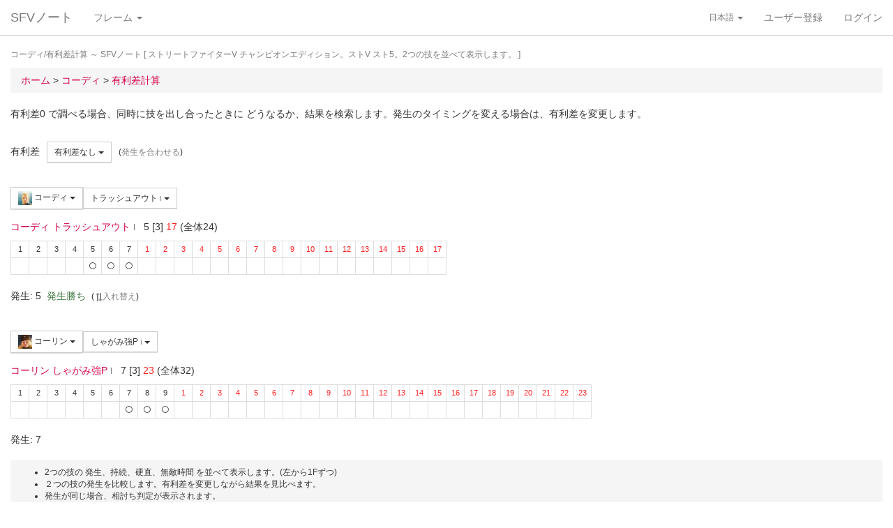

--- FILE ---
content_type: text/html; charset=UTF-8
request_url: https://sf4.sakura.ne.jp/v.note/chars/visualize?c=32&t=24&cf=26367&tf=25186&a=0
body_size: 64796
content:
<!DOCTYPE html><html><head><meta
http-equiv="Content-Type" content="text/html; charset=utf-8" /><title> コーディ/有利差計算  ～ SFVノート</title><meta
name="viewport" content="width=device-width, initial-scale=1.0"><meta
name="author" content="joro"><link
href="/v.note/favicon.ico" type="image/x-icon" rel="icon"/><link
href="/v.note/favicon.ico" type="image/x-icon" rel="shortcut icon"/><meta
name="description" content="ストリートファイターV チャンピオンエディション。ストV スト5。2つの技を並べて表示します。" property="og:description"><link
rel="stylesheet" type="text/css" href="/v.note/css/bootstrap_sfv.min.css"/><link
rel="stylesheet" type="text/css" href="/v.note/css/default_sfv.min.css"/><style>body {
		padding-top: 70px; /* topbar */
		padding-bottom: 100px; /* chat window */
	}
	#navigation-header {
		background-color: #fff;
		border-color: #ccc;
	}</style> <script src="//ajax.googleapis.com/ajax/libs/jquery/3.3.1/jquery.min.js"></script>  <script async src="https://www.googletagmanager.com/gtag/js?id=G-KT9NFDK69W"></script> <script>window.dataLayer = window.dataLayer || [];
  function gtag(){dataLayer.push(arguments);}
  gtag('js', new Date());

  gtag('config', 'G-KT9NFDK69W');</script> </head><body ><nav
class="navbar navbar-default navbar-fixed-top" role="navigation" id="navigation-header"><div
class="container-fluid"><div
class="navbar-header"> <button
type="button" class="navbar-toggle" data-toggle="collapse" data-target="#navbar-ex1-collapse"> <span
class="sr-only">navigation</span> <span
class="icon-bar"></span> <span
class="icon-bar"></span> <span
class="icon-bar"></span> </button><a
href="/v.note/" class="navbar-brand">SFVノート</a></div><div
class="collapse navbar-collapse" id="navbar-ex1-collapse"><ul
class="nav navbar-nav navbar-left"><li
class="dropdown"> <a
href="#" class="dropdown-toggle" data-toggle="dropdown">フレーム <b
class="caret"></b></a><ul
class="dropdown-menu" id="global-char-dropdown"><li
class="panel-body"><div
class="form-group"><div
id="global-char-nav"><div
class="btn-group"> <button
value="a" class="btn btn-default">あ</button> <button
value="k" class="btn btn-default">か</button> <button
value="s" class="btn btn-default">さ</button></div> <br
/><div
class="btn-group"> <button
value="t" class="btn btn-default">た</button> <button
value="n" class="btn btn-default">な</button> <button
value="h" class="btn btn-default">は</button></div> <br
/><div
class="btn-group"> <button
value="m" class="btn btn-default">ま</button> <button
value="y" class="btn btn-default">や</button> <button
value="r" class="btn btn-default">ら</button></div></div><div
id="global-char-num"><div
class="btn-group"> <button
value="1" class="btn btn-default" style="width:40px;"><span
class="text-primary small">S1</span></button> <button
value="2" class="btn btn-default" style="width:40px;"><span
class="text-primary small">S2</span></button> <button
value="3" class="btn btn-default" style="width:40px;"><span
class="text-primary small">S3</span></button></div> <br
/><div
class="btn-group"> <button
value="4" class="btn btn-default" style="width:40px;"><span
class="text-primary small">S4</span></button> <button
value="5" class="btn btn-default" style="width:40px;"><span
class="text-primary small">S5</span></button></div></div></div></li><li
class="global_ng_r global_sg_0"> <a
href="/v.note/frames?c=1"><img
width="32" height="32" class="lazy" data-original="/v.note/upload/chars/1/842a772ad6d726a718b1032c94539537_thumb.png" /> リュウ</a></li><li
class="global_ng_t global_sg_0"> <a
href="/v.note/frames?c=2"><img
width="32" height="32" class="lazy" data-original="/v.note/upload/chars/2/a12ebb9ef87c8dafb8bde2c615d27793_thumb.png" /> 春麗</a></li><li
class="global_ng_n global_sg_0"> <a
href="/v.note/frames?c=3"><img
width="32" height="32" class="lazy" data-original="/v.note/upload/chars/3/1dadecfc2fcde373e5f024789efac279_thumb.png" /> ナッシュ</a></li><li
class="global_ng_h global_sg_0"> <a
href="/v.note/frames?c=4"><img
width="32" height="32" class="lazy" data-original="/v.note/upload/chars/4/23d9c216f7dfaca75c6533e746efa1ba_thumb.png" /> ベガ</a></li><li
class="global_ng_k global_sg_0"> <a
href="/v.note/frames?c=5"><img
width="32" height="32" class="lazy" data-original="/v.note/upload/chars/5/ca0cf73684bc7ee9944b258b2ce56a29_thumb.png" /> キャミィ</a></li><li
class="global_ng_h global_sg_0"> <a
href="/v.note/frames?c=6"><img
width="32" height="32" class="lazy" data-original="/v.note/upload/chars/6/42a462aa4b53e45ccddbd992a788e71d_thumb.png" /> バーディー</a></li><li
class="global_ng_k global_sg_0"> <a
href="/v.note/frames?c=7"><img
width="32" height="32" class="lazy" data-original="/v.note/upload/chars/7/b3d8d949ad75d6d5b569a3d95fc4f18a_thumb.png" /> ケン</a></li><li
class="global_ng_n global_sg_0"> <a
href="/v.note/frames?c=8"><img
width="32" height="32" class="lazy" data-original="/v.note/upload/chars/8/77aed79f9c949533d02591038e0d5d41_thumb.png" /> ネカリ</a></li><li
class="global_ng_h global_sg_0"> <a
href="/v.note/frames?c=9"><img
width="32" height="32" class="lazy" data-original="/v.note/upload/chars/9/3cdf35f4862c3b8ec487ec5e3d6faf7a_thumb.png" /> バルログ</a></li><li
class="global_ng_m global_ng_r global_sg_0"> <a
href="/v.note/frames?c=10"><img
width="32" height="32" class="lazy" data-original="/v.note/upload/chars/10/60cb694f681455745c3c5a5894484a2b_thumb.png" /> レインボー・ミカ</a></li><li
class="global_ng_r global_sg_0"> <a
href="/v.note/frames?c=11"><img
width="32" height="32" class="lazy" data-original="/v.note/upload/chars/11/87f309ad356122155407457d28100374_thumb.png" /> ラシード</a></li><li
class="global_ng_k global_sg_0"> <a
href="/v.note/frames?c=12"><img
width="32" height="32" class="lazy" data-original="/v.note/upload/chars/12/8b3898530b475fd2ccdaed9c3049331e_thumb.png" /> かりん</a></li><li
class="global_ng_s global_sg_0"> <a
href="/v.note/frames?c=13"><img
width="32" height="32" class="lazy" data-original="/v.note/upload/chars/13/516205a8d821dcfc4971bab94fd85433_thumb.png" /> ザンギエフ</a></li><li
class="global_ng_r global_sg_0"> <a
href="/v.note/frames?c=14"><img
width="32" height="32" class="lazy" data-original="/v.note/upload/chars/14/7ac9a3d312195a5da9ad9fb250657791_thumb.png" /> ララ</a></li><li
class="global_ng_t global_sg_0"> <a
href="/v.note/frames?c=15"><img
width="32" height="32" class="lazy" data-original="/v.note/upload/chars/15/f1b80c38bfc6bc275eea3b4bf185a22b_thumb.png" /> ダルシム</a></li><li
class="global_ng_h global_sg_0"> <a
href="/v.note/frames?c=16"><img
width="32" height="32" class="lazy" data-original="/v.note/upload/chars/16/f4adf38d9bee3e8510529ede9f86c585_thumb.png" /> ファン</a></li><li
class="global_ng_a global_sg_1"> <a
href="/v.note/frames?c=17"><img
width="32" height="32" class="lazy" data-original="/v.note/upload/chars/17/83c2687d7c594112b50f39938e182afb_thumb.png" /> アレックス</a></li><li
class="global_ng_k global_sg_1"> <a
href="/v.note/frames?c=18"><img
width="32" height="32" class="lazy" data-original="/v.note/upload/chars/18/c296ba803f77a33da811e5c2811e8704_thumb.png" /> ガイル</a></li><li
class="global_ng_a global_sg_1"> <a
href="/v.note/frames?c=19"><img
width="32" height="32" class="lazy" data-original="/v.note/upload/chars/19/bdeea68ab4838062f563760a418eea75_thumb.jpg" /> いぶき</a></li><li
class="global_ng_h global_sg_1"> <a
href="/v.note/frames?c=20"><img
width="32" height="32" class="lazy" data-original="/v.note/upload/chars/20/4a6356548e130f821011024d7977f60d_thumb.jpg" /> バイソン</a></li><li
class="global_ng_s global_sg_1"> <a
href="/v.note/frames?c=21"><img
width="32" height="32" class="lazy" data-original="/v.note/upload/chars/21/862a28e7b22703866b51c4d50e33fef6_thumb.jpg" /> ジュリ</a></li><li
class="global_ng_y global_sg_1"> <a
href="/v.note/frames?c=22"><img
width="32" height="32" class="lazy" data-original="/v.note/upload/chars/22/17905b78ba985e8feb62ce792c1de6ef_thumb.JPG" /> ユリアン</a></li><li
class="global_ng_k global_sg_2"> <a
href="/v.note/frames?c=23"><img
width="32" height="32" class="lazy" data-original="/v.note/upload/chars/23/24d10f931dac11d9c7b9a3e7f2f59891_thumb.jpg" /> 豪鬼</a></li><li
class="global_ng_k global_sg_2"> <a
href="/v.note/frames?c=24"><img
width="32" height="32" class="lazy" data-original="/v.note/upload/chars/24/17905b78ba985e8feb62ce792c1de6ef_thumb.JPG" /> コーリン</a></li><li
class="global_ng_a global_sg_2"> <a
href="/v.note/frames?c=25"><img
width="32" height="32" class="lazy" data-original="/v.note/upload/chars/25/1fc6ab7ee7c8610cec0f5e8a5a225dba_thumb.JPG" /> エド</a></li><li
class="global_ng_a global_sg_2"> <a
href="/v.note/frames?c=26"><img
width="32" height="32" class="lazy" data-original="/v.note/upload/chars/26/9e865048a11c0b4190911e3d77fe309b_thumb.JPG" /> アビゲイル</a></li><li
class="global_ng_m global_sg_2"> <a
href="/v.note/frames?c=27"><img
width="32" height="32" class="lazy" data-original="/v.note/upload/chars/27/f16e7c721c7c0a4914f0e9ae7a79dc66_thumb.JPG" /> メナト</a></li><li
class="global_ng_s global_sg_2"> <a
href="/v.note/frames?c=28"><img
width="32" height="32" class="lazy" data-original="/v.note/upload/chars/28/fab66637d561f35f07a21cde4b3ccf6f_thumb.JPG" /> 是空</a></li><li
class="global_ng_s global_sg_3"> <a
href="/v.note/frames?c=29"><img
width="32" height="32" class="lazy" data-original="/v.note/upload/chars/29/c1eee2eef250d0c3054e2ad08b9cad30_thumb.JPG" /> さくら</a></li><li
class="global_ng_h global_sg_3"> <a
href="/v.note/frames?c=30"><img
width="32" height="32" class="lazy" data-original="/v.note/upload/chars/30/752479d79f602c7990763295a2c3ba92_thumb.JPG" /> ブランカ</a></li><li
class="global_ng_h global_sg_3"> <a
href="/v.note/frames?c=31"><img
width="32" height="32" class="lazy" data-original="/v.note/upload/chars/31/42f6564563d764ad1adbc98c7406f463_thumb.JPG" /> ファルケ</a></li><li
class="global_ng_k global_sg_3"> <a
href="/v.note/frames?c=32"><img
width="32" height="32" class="lazy" data-original="/v.note/upload/chars/32/82c933b579197a78fe8ffe3633a8f259_thumb.JPG" /> コーディ</a></li><li
class="global_ng_s global_sg_3"> <a
href="/v.note/frames?c=33"><img
width="32" height="32" class="lazy" data-original="/v.note/upload/chars/33/b04996f8d50991eda92b8c12d4e1bee5_thumb.JPG" /> G</a></li><li
class="global_ng_s global_sg_3"> <a
href="/v.note/frames?c=34"><img
width="32" height="32" class="lazy" data-original="/v.note/upload/chars/34/9d0315effc341446a2e5d4d7d4d50457_thumb.JPG" /> サガット</a></li><li
class="global_ng_k global_sg_4"> <a
href="/v.note/frames?c=35"><img
width="32" height="32" class="lazy" data-original="/v.note/upload/chars/35/fc6defd2ac79aa1c59206caf4593ff32_thumb.JPG" /> 影ナル者</a></li><li
class="global_ng_h global_sg_4"> <a
href="/v.note/frames?c=36"><img
width="32" height="32" class="lazy" data-original="/v.note/upload/chars/36/08f0db773c8ce8cdf791e10e7c26e20b_thumb.JPG" /> ポイズン</a></li><li
class="global_ng_a global_ng_h global_sg_4"> <a
href="/v.note/frames?c=37"><img
width="32" height="32" class="lazy" data-original="/v.note/upload/chars/37/9031c4c9745144d7b8e1aa506f6801fe_thumb.JPG" /> エドモンド本田</a></li><li
class="global_ng_r global_sg_4"> <a
href="/v.note/frames?c=38"><img
width="32" height="32" class="lazy" data-original="/v.note/upload/chars/38/14ae5dda08e4b60a319d2587487b5030_thumb.JPG" /> ルシア</a></li><li
class="global_ng_k global_sg_4"> <a
href="/v.note/frames?c=39"><img
width="32" height="32" class="lazy" data-original="/v.note/upload/chars/39/c738cec61e30fdbd32f287b6623442f5_thumb.JPG" /> ギル</a></li><li
class="global_ng_s global_sg_4"> <a
href="/v.note/frames?c=40"><img
width="32" height="32" class="lazy" data-original="/v.note/upload/chars/40/2ca9f29826118b79ff9d4b603971a293_thumb.JPG" /> セス</a></li><li
class="global_ng_t global_sg_5"> <a
href="/v.note/frames?c=41"><img
width="32" height="32" class="lazy" data-original="/v.note/upload/chars/41/409cc6e0fb62fcaf1798d623fa5dca9a_thumb.JPG" /> ダン</a></li><li
class="global_ng_r global_sg_5"> <a
href="/v.note/frames?c=42"><img
width="32" height="32" class="lazy" data-original="/v.note/upload/chars/42/9b0913a700062cb99d3c78c195192daf_thumb.JPG" /> ローズ</a></li><li
class="global_ng_a global_sg_5"> <a
href="/v.note/frames?c=43"><img
width="32" height="32" class="lazy" data-original="/v.note/upload/chars/43/e9f6dd2f9889ea24aff8cc9ed6c51527_thumb.JPG" /> オロ</a></li><li
class="global_ng_a global_ng_k global_sg_5"> <a
href="/v.note/frames?c=44"><img
width="32" height="32" class="lazy" data-original="/v.note/upload/chars/44/81dae00d37051c05381f7af97f9a2410_thumb.JPG" /> 風間あきら</a></li><li
class="global_ng_r global_sg_5"> <a
href="/v.note/frames?c=45"><img
width="32" height="32" class="lazy" data-original="/v.note/upload/chars/45/ab28fbecf2b23e0c912937022958f53d_thumb.JPG" /> ルーク</a></li></ul></li></ul><ul
class="nav navbar-nav navbar-right"><li
class="dropdown"> <a
href="#" class="dropdown-toggle small" data-toggle="dropdown">日本語 <b
class="caret"></b></a><ul
class="dropdown-menu"><li><a
href="/v.note/chars/visualize/lang:jpn?c=32&amp;t=24&amp;cf=26367&amp;tf=25186&amp;a=0">日本語</a></li><li><a
href="/v.note/chars/visualize/lang:eng?c=32&amp;t=24&amp;cf=26367&amp;tf=25186&amp;a=0" style="text-decoration:line-through">English</a></li></ul></li><li><a
href="/v.note/users/add">ユーザー登録</a></li><li><a
data-toggle="modal" href="#loginModal">ログイン</a></li></ul></div></div> </nav><div
class="container-fluid"><p
class="text-muted small"> コーディ/有利差計算  ～ SFVノート	[ ストリートファイターV チャンピオンエディション。ストV スト5。2つの技を並べて表示します。 ]</p><ul
class="breadcrumb"><li
itemtype="http://data-vocabulary.org/Breadcrumb" class="first"><a
href="/v.note/" itemprop="url"><span
itemprop="title">ホーム</span></a> &gt;&nbsp;</li><li
itemtype="http://data-vocabulary.org/Breadcrumb"><a
href="/v.note/chars/view/32" itemprop="url"><span
itemprop="title">コーディ </span></a> &gt;&nbsp;</li><li
itemtype="http://data-vocabulary.org/Breadcrumb" class="last"><a
href="/v.note/chars/visualize?c=32" itemprop="url"><span
itemprop="title">有利差計算</span></a></li></ul><div
class="chars view"><h2></h2><p>有利差0 で調べる場合、同時に技を出し合ったときに どうなるか、結果を検索します。発生のタイミングを変える場合は、有利差を変更します。</p><div
class="clearfix">&nbsp;</div><div
id="GroupAdv" class="form-group nowrap"><ul
class="list-inline"><li> 有利差</li><li><div
class="btn-group"> <a
class="btn btn-default btn-sm dropdown-toggle" data-toggle="dropdown"> 有利差なし <span
class="caret"></span> </a><ul
class="dropdown-menu"><li
class="dropdown-header">自キャラクター有利</li><li> <a
href="/v.note/chars/visualize?c=32&amp;t=24&amp;cf=26367&amp;tf=25186&amp;a=10" data-instant>+10</a></li><li> <a
href="/v.note/chars/visualize?c=32&amp;t=24&amp;cf=26367&amp;tf=25186&amp;a=9" data-instant>+9</a></li><li> <a
href="/v.note/chars/visualize?c=32&amp;t=24&amp;cf=26367&amp;tf=25186&amp;a=8" data-instant>+8</a></li><li> <a
href="/v.note/chars/visualize?c=32&amp;t=24&amp;cf=26367&amp;tf=25186&amp;a=7" data-instant>+7</a></li><li> <a
href="/v.note/chars/visualize?c=32&amp;t=24&amp;cf=26367&amp;tf=25186&amp;a=6" data-instant>+6</a></li><li> <a
href="/v.note/chars/visualize?c=32&amp;t=24&amp;cf=26367&amp;tf=25186&amp;a=5" data-instant>+5</a></li><li> <a
href="/v.note/chars/visualize?c=32&amp;t=24&amp;cf=26367&amp;tf=25186&amp;a=4" data-instant>+4</a></li><li> <a
href="/v.note/chars/visualize?c=32&amp;t=24&amp;cf=26367&amp;tf=25186&amp;a=3" data-instant>+3</a></li><li> <a
href="/v.note/chars/visualize?c=32&amp;t=24&amp;cf=26367&amp;tf=25186&amp;a=2" data-instant>+2</a></li><li> <a
href="/v.note/chars/visualize?c=32&amp;t=24&amp;cf=26367&amp;tf=25186&amp;a=1" data-instant>+1</a></li><li
class="active"> <a
href="/v.note/chars/visualize?c=32&amp;t=24&amp;cf=26367&amp;tf=25186&amp;a=0" data-instant>0</a></li><li> <a
href="/v.note/chars/visualize?c=32&amp;t=24&amp;cf=26367&amp;tf=25186&amp;a=-1" data-instant>-1</a></li><li> <a
href="/v.note/chars/visualize?c=32&amp;t=24&amp;cf=26367&amp;tf=25186&amp;a=-2" data-instant>-2</a></li><li> <a
href="/v.note/chars/visualize?c=32&amp;t=24&amp;cf=26367&amp;tf=25186&amp;a=-3" data-instant>-3</a></li><li> <a
href="/v.note/chars/visualize?c=32&amp;t=24&amp;cf=26367&amp;tf=25186&amp;a=-4" data-instant>-4</a></li><li> <a
href="/v.note/chars/visualize?c=32&amp;t=24&amp;cf=26367&amp;tf=25186&amp;a=-5" data-instant>-5</a></li><li> <a
href="/v.note/chars/visualize?c=32&amp;t=24&amp;cf=26367&amp;tf=25186&amp;a=-6" data-instant>-6</a></li><li> <a
href="/v.note/chars/visualize?c=32&amp;t=24&amp;cf=26367&amp;tf=25186&amp;a=-7" data-instant>-7</a></li><li> <a
href="/v.note/chars/visualize?c=32&amp;t=24&amp;cf=26367&amp;tf=25186&amp;a=-8" data-instant>-8</a></li><li> <a
href="/v.note/chars/visualize?c=32&amp;t=24&amp;cf=26367&amp;tf=25186&amp;a=-9" data-instant>-9</a></li><li> <a
href="/v.note/chars/visualize?c=32&amp;t=24&amp;cf=26367&amp;tf=25186&amp;a=-10" data-instant>-10</a></li><li
class="dropdown-header">相手キャラクター有利</li></ul></div></li><li> <span
class="small">(<a
href="/v.note/chars/visualize?c=32&amp;t=24&amp;cf=26367&amp;tf=25186&amp;a=-2" class="tmp" data-instant>発生を合わせる</a>)</span></li></div><div
class="clearfix">&nbsp;</div><div
id="GroupMyChar" class="form-group nowrap"><div
class="btn-group"> <a
class="btn btn-default btn-sm dropdown-toggle" data-toggle="dropdown"> <img
class="lazy img-sm" data-original="/v.note/upload/chars/32/82c933b579197a78fe8ffe3633a8f259_thumb.JPG" /> コーディ <span
class="caret"></span> </a><ul
class="dropdown-menu"><li> <a
href="/v.note/chars/visualize?c=1&amp;t=24">リュウ</a></li><li> <a
href="/v.note/chars/visualize?c=2&amp;t=24">春麗</a></li><li> <a
href="/v.note/chars/visualize?c=3&amp;t=24">ナッシュ</a></li><li> <a
href="/v.note/chars/visualize?c=4&amp;t=24">ベガ</a></li><li> <a
href="/v.note/chars/visualize?c=5&amp;t=24">キャミィ</a></li><li> <a
href="/v.note/chars/visualize?c=6&amp;t=24">バーディー</a></li><li> <a
href="/v.note/chars/visualize?c=7&amp;t=24">ケン</a></li><li> <a
href="/v.note/chars/visualize?c=8&amp;t=24">ネカリ</a></li><li> <a
href="/v.note/chars/visualize?c=9&amp;t=24">バルログ</a></li><li> <a
href="/v.note/chars/visualize?c=10&amp;t=24">レインボー・ミカ</a></li><li> <a
href="/v.note/chars/visualize?c=11&amp;t=24">ラシード</a></li><li> <a
href="/v.note/chars/visualize?c=12&amp;t=24">かりん</a></li><li> <a
href="/v.note/chars/visualize?c=13&amp;t=24">ザンギエフ</a></li><li> <a
href="/v.note/chars/visualize?c=14&amp;t=24">ララ</a></li><li> <a
href="/v.note/chars/visualize?c=15&amp;t=24">ダルシム</a></li><li> <a
href="/v.note/chars/visualize?c=16&amp;t=24">ファン</a></li><li> <a
href="/v.note/chars/visualize?c=17&amp;t=24">アレックス</a></li><li> <a
href="/v.note/chars/visualize?c=18&amp;t=24">ガイル</a></li><li> <a
href="/v.note/chars/visualize?c=19&amp;t=24">いぶき</a></li><li> <a
href="/v.note/chars/visualize?c=20&amp;t=24">バイソン</a></li><li> <a
href="/v.note/chars/visualize?c=21&amp;t=24">ジュリ</a></li><li> <a
href="/v.note/chars/visualize?c=22&amp;t=24">ユリアン</a></li><li> <a
href="/v.note/chars/visualize?c=23&amp;t=24">豪鬼</a></li><li> <a
href="/v.note/chars/visualize?c=24&amp;t=24">コーリン</a></li><li> <a
href="/v.note/chars/visualize?c=25&amp;t=24">エド</a></li><li> <a
href="/v.note/chars/visualize?c=26&amp;t=24">アビゲイル</a></li><li> <a
href="/v.note/chars/visualize?c=27&amp;t=24">メナト</a></li><li> <a
href="/v.note/chars/visualize?c=28&amp;t=24">是空</a></li><li> <a
href="/v.note/chars/visualize?c=29&amp;t=24">さくら</a></li><li> <a
href="/v.note/chars/visualize?c=30&amp;t=24">ブランカ</a></li><li> <a
href="/v.note/chars/visualize?c=31&amp;t=24">ファルケ</a></li><li
class="active"> <a
href="/v.note/chars/visualize?c=32&amp;t=24">コーディ</a></li><li> <a
href="/v.note/chars/visualize?c=33&amp;t=24">G</a></li><li> <a
href="/v.note/chars/visualize?c=34&amp;t=24">サガット</a></li><li> <a
href="/v.note/chars/visualize?c=35&amp;t=24">影ナル者</a></li><li> <a
href="/v.note/chars/visualize?c=36&amp;t=24">ポイズン</a></li><li> <a
href="/v.note/chars/visualize?c=37&amp;t=24">エドモンド本田</a></li><li> <a
href="/v.note/chars/visualize?c=38&amp;t=24">ルシア</a></li><li> <a
href="/v.note/chars/visualize?c=39&amp;t=24">ギル</a></li><li> <a
href="/v.note/chars/visualize?c=40&amp;t=24">セス</a></li><li> <a
href="/v.note/chars/visualize?c=41&amp;t=24">ダン</a></li><li> <a
href="/v.note/chars/visualize?c=42&amp;t=24">ローズ</a></li><li> <a
href="/v.note/chars/visualize?c=43&amp;t=24">オロ</a></li><li> <a
href="/v.note/chars/visualize?c=44&amp;t=24">風間あきら</a></li><li> <a
href="/v.note/chars/visualize?c=45&amp;t=24">ルーク</a></li></ul></div><div
class="btn-group"></div><div
class="btn-group"> <a
class="btn btn-default btn-sm dropdown-toggle" data-toggle="dropdown"> トラッシュアウト <span
class="small text-muted">I</span> <span
class="caret"></span> </a><ul
class="dropdown-menu"><li> <a
href="/v.note/chars/visualize?c=32&amp;t=24&amp;cf=26328&amp;tf=25186&amp;a=0" data-instant> 立ち弱P <span
class="small text-muted">I</span> </a></li><li> <a
href="/v.note/chars/visualize?c=32&amp;t=24&amp;cf=26329&amp;tf=25186&amp;a=0" data-instant> 立ち中P <span
class="small text-muted">I</span> </a></li><li> <a
href="/v.note/chars/visualize?c=32&amp;t=24&amp;cf=26330&amp;tf=25186&amp;a=0" data-instant> 立ち強P <span
class="small text-muted">I</span> </a></li><li> <a
href="/v.note/chars/visualize?c=32&amp;t=24&amp;cf=26331&amp;tf=25186&amp;a=0" data-instant> 立ち弱K <span
class="small text-muted">I</span> </a></li><li> <a
href="/v.note/chars/visualize?c=32&amp;t=24&amp;cf=26332&amp;tf=25186&amp;a=0" data-instant> 立ち中K <span
class="small text-muted">I</span> </a></li><li> <a
href="/v.note/chars/visualize?c=32&amp;t=24&amp;cf=26333&amp;tf=25186&amp;a=0" data-instant> 立ち強K <span
class="small text-muted">I</span> </a></li><li> <a
href="/v.note/chars/visualize?c=32&amp;t=24&amp;cf=26334&amp;tf=25186&amp;a=0" data-instant> しゃがみ弱P <span
class="small text-muted">I</span> </a></li><li> <a
href="/v.note/chars/visualize?c=32&amp;t=24&amp;cf=26335&amp;tf=25186&amp;a=0" data-instant> しゃがみ中P <span
class="small text-muted">I</span> </a></li><li> <a
href="/v.note/chars/visualize?c=32&amp;t=24&amp;cf=26336&amp;tf=25186&amp;a=0" data-instant> しゃがみ強P <span
class="small text-muted">I</span> </a></li><li> <a
href="/v.note/chars/visualize?c=32&amp;t=24&amp;cf=26337&amp;tf=25186&amp;a=0" data-instant> しゃがみ弱K <span
class="small text-muted">I</span> </a></li><li> <a
href="/v.note/chars/visualize?c=32&amp;t=24&amp;cf=26338&amp;tf=25186&amp;a=0" data-instant> しゃがみ中K <span
class="small text-muted">I</span> </a></li><li> <a
href="/v.note/chars/visualize?c=32&amp;t=24&amp;cf=26339&amp;tf=25186&amp;a=0" data-instant> しゃがみ強K <span
class="small text-muted">I</span> </a></li><li> <a
href="/v.note/chars/visualize?c=32&amp;t=24&amp;cf=26346&amp;tf=25186&amp;a=0" data-instant> (ナイフ所持状態)立ち弱P <span
class="small text-muted">I</span> </a></li><li> <a
href="/v.note/chars/visualize?c=32&amp;t=24&amp;cf=26347&amp;tf=25186&amp;a=0" data-instant> (ナイフ所持状態)立ち中P <span
class="small text-muted">I</span> </a></li><li> <a
href="/v.note/chars/visualize?c=32&amp;t=24&amp;cf=26348&amp;tf=25186&amp;a=0" data-instant> (ナイフ所持状態)立ち強P <span
class="small text-muted">I</span> </a></li><li> <a
href="/v.note/chars/visualize?c=32&amp;t=24&amp;cf=26349&amp;tf=25186&amp;a=0" data-instant> (ナイフ所持状態)しゃがみ弱P <span
class="small text-muted">I</span> </a></li><li> <a
href="/v.note/chars/visualize?c=32&amp;t=24&amp;cf=26350&amp;tf=25186&amp;a=0" data-instant> (ナイフ所持状態)しゃがみ中P <span
class="small text-muted">I</span> </a></li><li> <a
href="/v.note/chars/visualize?c=32&amp;t=24&amp;cf=26351&amp;tf=25186&amp;a=0" data-instant> (ナイフ所持状態)しゃがみ強P <span
class="small text-muted">I</span> </a></li><li> <a
href="/v.note/chars/visualize?c=32&amp;t=24&amp;cf=26355&amp;tf=25186&amp;a=0" data-instant> アクセルナックル <span
class="small text-muted">I</span> </a></li><li> <a
href="/v.note/chars/visualize?c=32&amp;t=24&amp;cf=26356&amp;tf=25186&amp;a=0" data-instant> ハンマーキック <span
class="small text-muted">I</span> </a></li><li> <a
href="/v.note/chars/visualize?c=32&amp;t=24&amp;cf=26366&amp;tf=25186&amp;a=0" data-instant> バッドスプレー <span
class="small text-muted">I</span> </a></li><li> <a
href="/v.note/chars/visualize?c=32&amp;t=24&amp;cf=26367&amp;tf=25186&amp;a=0" data-instant> トラッシュアウト <span
class="small text-muted">I</span> </a></li><li> <a
href="/v.note/chars/visualize?c=32&amp;t=24&amp;cf=26368&amp;tf=25186&amp;a=0" data-instant> クライムスルー <span
class="small text-muted">I</span> </a></li><li> <a
href="/v.note/chars/visualize?c=32&amp;t=24&amp;cf=26369&amp;tf=25186&amp;a=0" data-instant> <span
class="label label-warning">VS</span> [VS1]ダブルキック <span
class="small text-muted">I</span> </a></li><li> <a
href="/v.note/chars/visualize?c=32&amp;t=24&amp;cf=26378&amp;tf=25186&amp;a=0" data-instant> <span
class="label label-default">SP</span> 弱トルネードスイープ <span
class="small text-muted">I</span> </a></li><li> <a
href="/v.note/chars/visualize?c=32&amp;t=24&amp;cf=26379&amp;tf=25186&amp;a=0" data-instant> <span
class="label label-default">SP</span> 中トルネードスイープ <span
class="small text-muted">I</span> </a></li><li> <a
href="/v.note/chars/visualize?c=32&amp;t=24&amp;cf=26380&amp;tf=25186&amp;a=0" data-instant> <span
class="label label-default">SP</span> 強トルネードスイープ <span
class="small text-muted">I</span> </a></li><li> <a
href="/v.note/chars/visualize?c=32&amp;t=24&amp;cf=26381&amp;tf=25186&amp;a=0" data-instant> <span
class="label label-black">EX</span> EXトルネードスイープ <span
class="small text-muted">I</span> </a></li><li> <a
href="/v.note/chars/visualize?c=32&amp;t=24&amp;cf=26382&amp;tf=25186&amp;a=0" data-instant> <span
class="label label-default">SP</span> 弱ラフィアンキック <span
class="small text-muted">I</span> </a></li><li> <a
href="/v.note/chars/visualize?c=32&amp;t=24&amp;cf=26383&amp;tf=25186&amp;a=0" data-instant> <span
class="label label-default">SP</span> 中ラフィアンキック <span
class="small text-muted">I</span> </a></li><li> <a
href="/v.note/chars/visualize?c=32&amp;t=24&amp;cf=26384&amp;tf=25186&amp;a=0" data-instant> <span
class="label label-default">SP</span> 強ラフィアンキック <span
class="small text-muted">I</span> </a></li><li> <a
href="/v.note/chars/visualize?c=32&amp;t=24&amp;cf=26385&amp;tf=25186&amp;a=0" data-instant> <span
class="label label-black">EX</span> EXラフィアンキック <span
class="small text-muted">I</span> </a></li><li> <a
href="/v.note/chars/visualize?c=32&amp;t=24&amp;cf=26386&amp;tf=25186&amp;a=0" data-instant> <span
class="label label-default">SP</span> ゾンクナックル <span
class="small text-muted">I</span> </a></li><li> <a
href="/v.note/chars/visualize?c=32&amp;t=24&amp;cf=26387&amp;tf=25186&amp;a=0" data-instant> <span
class="label label-default">SP</span> ゾンクナックル Lv.2 <span
class="small text-muted">I</span> </a></li><li> <a
href="/v.note/chars/visualize?c=32&amp;t=24&amp;cf=26388&amp;tf=25186&amp;a=0" data-instant> <span
class="label label-black">EX</span> EXゾンクナックル <span
class="small text-muted">I</span> </a></li><li> <a
href="/v.note/chars/visualize?c=32&amp;t=24&amp;cf=26389&amp;tf=25186&amp;a=0" data-instant> <span
class="label label-black">EX</span> EX ゾンクナックル Lv.2 <span
class="small text-muted">I</span> </a></li><li> <a
href="/v.note/chars/visualize?c=32&amp;t=24&amp;cf=26390&amp;tf=25186&amp;a=0" data-instant> <span
class="label label-default">SP</span> スナイプショット <span
class="small text-muted">I</span> </a></li><li> <a
href="/v.note/chars/visualize?c=32&amp;t=24&amp;cf=26391&amp;tf=25186&amp;a=0" data-instant> <span
class="label label-default">SP</span> アンチエアスナイプショット <span
class="small text-muted">I</span> </a></li><li> <a
href="/v.note/chars/visualize?c=32&amp;t=24&amp;cf=26393&amp;tf=25186&amp;a=0" data-instant> <span
class="label label-default">SP</span> ラピッドファイア <span
class="small text-muted">I</span> </a></li><li> <a
href="/v.note/chars/visualize?c=32&amp;t=24&amp;cf=26394&amp;tf=25186&amp;a=0" data-instant> <span
class="label label-danger">CA</span> クリミナルパニッシャー <span
class="small text-muted">I</span> </a></li><li> <a
href="/v.note/chars/visualize?c=32&amp;t=24&amp;cf=26395&amp;tf=25186&amp;a=0" data-instant> 立ち弱P <span
class="small text-muted">II</span> </a></li><li> <a
href="/v.note/chars/visualize?c=32&amp;t=24&amp;cf=26396&amp;tf=25186&amp;a=0" data-instant> 立ち中P <span
class="small text-muted">II</span> </a></li><li> <a
href="/v.note/chars/visualize?c=32&amp;t=24&amp;cf=26397&amp;tf=25186&amp;a=0" data-instant> 立ち強P <span
class="small text-muted">II</span> </a></li><li> <a
href="/v.note/chars/visualize?c=32&amp;t=24&amp;cf=26398&amp;tf=25186&amp;a=0" data-instant> 立ち弱K <span
class="small text-muted">II</span> </a></li><li> <a
href="/v.note/chars/visualize?c=32&amp;t=24&amp;cf=26399&amp;tf=25186&amp;a=0" data-instant> 立ち中K <span
class="small text-muted">II</span> </a></li><li> <a
href="/v.note/chars/visualize?c=32&amp;t=24&amp;cf=26400&amp;tf=25186&amp;a=0" data-instant> 立ち強K <span
class="small text-muted">II</span> </a></li><li> <a
href="/v.note/chars/visualize?c=32&amp;t=24&amp;cf=26401&amp;tf=25186&amp;a=0" data-instant> しゃがみ弱P <span
class="small text-muted">II</span> </a></li><li> <a
href="/v.note/chars/visualize?c=32&amp;t=24&amp;cf=26402&amp;tf=25186&amp;a=0" data-instant> しゃがみ中P <span
class="small text-muted">II</span> </a></li><li> <a
href="/v.note/chars/visualize?c=32&amp;t=24&amp;cf=26403&amp;tf=25186&amp;a=0" data-instant> しゃがみ強P <span
class="small text-muted">II</span> </a></li><li> <a
href="/v.note/chars/visualize?c=32&amp;t=24&amp;cf=26404&amp;tf=25186&amp;a=0" data-instant> しゃがみ弱K <span
class="small text-muted">II</span> </a></li><li> <a
href="/v.note/chars/visualize?c=32&amp;t=24&amp;cf=26405&amp;tf=25186&amp;a=0" data-instant> しゃがみ中K <span
class="small text-muted">II</span> </a></li><li> <a
href="/v.note/chars/visualize?c=32&amp;t=24&amp;cf=26406&amp;tf=25186&amp;a=0" data-instant> しゃがみ強K <span
class="small text-muted">II</span> </a></li><li> <a
href="/v.note/chars/visualize?c=32&amp;t=24&amp;cf=26413&amp;tf=25186&amp;a=0" data-instant> (パイプ所持状態)立ち強P <span
class="small text-muted">II</span> </a></li><li> <a
href="/v.note/chars/visualize?c=32&amp;t=24&amp;cf=26414&amp;tf=25186&amp;a=0" data-instant> (パイプ所持状態)しゃがみ強P <span
class="small text-muted">II</span> </a></li><li> <a
href="/v.note/chars/visualize?c=32&amp;t=24&amp;cf=26416&amp;tf=25186&amp;a=0" data-instant> アクセルナックル <span
class="small text-muted">II</span> </a></li><li> <a
href="/v.note/chars/visualize?c=32&amp;t=24&amp;cf=26417&amp;tf=25186&amp;a=0" data-instant> アクセルナックル(パイプ所持状態) <span
class="small text-muted">II</span> </a></li><li> <a
href="/v.note/chars/visualize?c=32&amp;t=24&amp;cf=26418&amp;tf=25186&amp;a=0" data-instant> ハンマーキック <span
class="small text-muted">II</span> </a></li><li> <a
href="/v.note/chars/visualize?c=32&amp;t=24&amp;cf=26427&amp;tf=25186&amp;a=0" data-instant> バッドスプレー <span
class="small text-muted">II</span> </a></li><li> <a
href="/v.note/chars/visualize?c=32&amp;t=24&amp;cf=26428&amp;tf=25186&amp;a=0" data-instant> トラッシュアウト <span
class="small text-muted">II</span> </a></li><li> <a
href="/v.note/chars/visualize?c=32&amp;t=24&amp;cf=26429&amp;tf=25186&amp;a=0" data-instant> クライムスルー <span
class="small text-muted">II</span> </a></li><li> <a
href="/v.note/chars/visualize?c=32&amp;t=24&amp;cf=26430&amp;tf=25186&amp;a=0" data-instant> シークレットワーク <span
class="small text-muted">II</span> </a></li><li> <a
href="/v.note/chars/visualize?c=32&amp;t=24&amp;cf=26431&amp;tf=25186&amp;a=0" data-instant> <span
class="label label-warning">VS</span> [VS1]ダブルキック <span
class="small text-muted">II</span> </a></li><li> <a
href="/v.note/chars/visualize?c=32&amp;t=24&amp;cf=26440&amp;tf=25186&amp;a=0" data-instant> <span
class="label label-default">SP</span> 弱トルネードスイープ <span
class="small text-muted">II</span> </a></li><li> <a
href="/v.note/chars/visualize?c=32&amp;t=24&amp;cf=26441&amp;tf=25186&amp;a=0" data-instant> <span
class="label label-default">SP</span> 中トルネードスイープ <span
class="small text-muted">II</span> </a></li><li> <a
href="/v.note/chars/visualize?c=32&amp;t=24&amp;cf=26442&amp;tf=25186&amp;a=0" data-instant> <span
class="label label-default">SP</span> 強トルネードスイープ <span
class="small text-muted">II</span> </a></li><li> <a
href="/v.note/chars/visualize?c=32&amp;t=24&amp;cf=26443&amp;tf=25186&amp;a=0" data-instant> <span
class="label label-black">EX</span> EXトルネードスイープ <span
class="small text-muted">II</span> </a></li><li> <a
href="/v.note/chars/visualize?c=32&amp;t=24&amp;cf=26444&amp;tf=25186&amp;a=0" data-instant> <span
class="label label-default">SP</span> 弱ラフィアンキック <span
class="small text-muted">II</span> </a></li><li> <a
href="/v.note/chars/visualize?c=32&amp;t=24&amp;cf=26445&amp;tf=25186&amp;a=0" data-instant> <span
class="label label-default">SP</span> 中ラフィアンキック <span
class="small text-muted">II</span> </a></li><li> <a
href="/v.note/chars/visualize?c=32&amp;t=24&amp;cf=26446&amp;tf=25186&amp;a=0" data-instant> <span
class="label label-default">SP</span> 強ラフィアンキック <span
class="small text-muted">II</span> </a></li><li> <a
href="/v.note/chars/visualize?c=32&amp;t=24&amp;cf=26447&amp;tf=25186&amp;a=0" data-instant> <span
class="label label-black">EX</span> EXラフィアンキック <span
class="small text-muted">II</span> </a></li><li> <a
href="/v.note/chars/visualize?c=32&amp;t=24&amp;cf=26448&amp;tf=25186&amp;a=0" data-instant> <span
class="label label-default">SP</span> ゾンクナックル <span
class="small text-muted">II</span> </a></li><li> <a
href="/v.note/chars/visualize?c=32&amp;t=24&amp;cf=26449&amp;tf=25186&amp;a=0" data-instant> <span
class="label label-default">SP</span> ゾンクナックル Lv.2 <span
class="small text-muted">II</span> </a></li><li> <a
href="/v.note/chars/visualize?c=32&amp;t=24&amp;cf=26450&amp;tf=25186&amp;a=0" data-instant> <span
class="label label-black">EX</span> EXゾンクナックル <span
class="small text-muted">II</span> </a></li><li> <a
href="/v.note/chars/visualize?c=32&amp;t=24&amp;cf=26451&amp;tf=25186&amp;a=0" data-instant> <span
class="label label-black">EX</span> EX ゾンクナックル Lv.2 <span
class="small text-muted">II</span> </a></li><li> <a
href="/v.note/chars/visualize?c=32&amp;t=24&amp;cf=26452&amp;tf=25186&amp;a=0" data-instant> <span
class="label label-default">SP</span> ジェントルスイング <span
class="small text-muted">II</span> </a></li><li> <a
href="/v.note/chars/visualize?c=32&amp;t=24&amp;cf=26453&amp;tf=25186&amp;a=0" data-instant> <span
class="label label-default">SP</span> ジェントルアッパースイング <span
class="small text-muted">II</span> </a></li><li> <a
href="/v.note/chars/visualize?c=32&amp;t=24&amp;cf=26454&amp;tf=25186&amp;a=0" data-instant> <span
class="label label-default">SP</span> ビーンボール <span
class="small text-muted">II</span> </a></li><li> <a
href="/v.note/chars/visualize?c=32&amp;t=24&amp;cf=26460&amp;tf=25186&amp;a=0" data-instant> <span
class="label label-default">SP</span> トス&スマッシュ <span
class="small text-muted">II</span> </a></li><li> <a
href="/v.note/chars/visualize?c=32&amp;t=24&amp;cf=26461&amp;tf=25186&amp;a=0" data-instant> <span
class="label label-default">SP</span> トス&スマッシュ <span
class="small text-muted">II</span> </a></li><li> <a
href="/v.note/chars/visualize?c=32&amp;t=24&amp;cf=26462&amp;tf=25186&amp;a=0" data-instant> <span
class="label label-default">SP</span> トス&スマッシュ <span
class="small text-muted">II</span> </a></li><li> <a
href="/v.note/chars/visualize?c=32&amp;t=24&amp;cf=26463&amp;tf=25186&amp;a=0" data-instant> <span
class="label label-default">SP</span> ガーベージシュート <span
class="small text-muted">II</span> </a></li><li> <a
href="/v.note/chars/visualize?c=32&amp;t=24&amp;cf=26464&amp;tf=25186&amp;a=0" data-instant> <span
class="label label-danger">CA</span> クリミナルパニッシャー <span
class="small text-muted">II</span> </a></li></ul></div></div><p> <a
href="/v.note/chars/view/32">コーディ</a> <a
href="/v.note/frames/view/26367" class="">トラッシュアウト</a> <span
class="small text-muted">I</span> &nbsp;
5
[3] <span
class="text-red">17</span>&nbsp;(全体24)</p><div
class="table-responsive" id="timeline-26367"><table
class="table table-condensed table-bordered "><tr><td>1</td><td>2</td><td>3</td><td>4</td><td>5</td><td>6</td><td>7</td><td><span
class="text-red">1</span></td><td><span
class="text-red">2</span></td><td><span
class="text-red">3</span></td><td><span
class="text-red">4</span></td><td><span
class="text-red">5</span></td><td><span
class="text-red">6</span></td><td><span
class="text-red">7</span></td><td><span
class="text-red">8</span></td><td><span
class="text-red">9</span></td><td><span
class="text-red">10</span></td><td><span
class="text-red">11</span></td><td><span
class="text-red">12</span></td><td><span
class="text-red">13</span></td><td><span
class="text-red">14</span></td><td><span
class="text-red">15</span></td><td><span
class="text-red">16</span></td><td><span
class="text-red">17</span></td></tr><tr><td></td><td></td><td></td><td></td><td> <i
class="fa fa-circle-thin"></i></td><td> <i
class="fa fa-circle-thin"></i></td><td> <i
class="fa fa-circle-thin"></i></td><td></td><td></td><td></td><td></td><td></td><td></td><td></td><td></td><td></td><td></td><td></td><td></td><td></td><td></td><td></td><td></td><td></td></tr></table></div><style>#timeline-26367 table {
		width: 624px;
	}
#timeline-26367 table td {
	width: 26px;
	min-width: 26px;
	max-width: 26px;
	overflow: none;
	height: 24px;
	vertical-align: middle;
}</style> <script>jQuery(function(){
	$('.open[rel=tooltip]').tooltip('show');
});</script> 発生: 5
&nbsp;<span
class="text-success">発生勝ち</span> &nbsp;<span
class="small">(<a
href="/v.note/chars/visualize?c=24&amp;t=32&amp;cf=25186&amp;tf=26367&amp;a=0" class="tmp" data-instant><i
class="fa fa-exchange fa-rotate-90"></i>入れ替え</a>)</span><div
class="clearfix">&nbsp;</div><br
/><div
id="GroupTarget" class="form-group nowrap"><div
class="btn-group"> <a
class="btn btn-default btn-sm dropdown-toggle" data-toggle="dropdown"> <img
class="lazy img-sm" data-original="/v.note/upload/chars/24/17905b78ba985e8feb62ce792c1de6ef_thumb.JPG" /> コーリン <span
class="caret"></span> </a><ul
class="dropdown-menu"><li> <a
href="/v.note/chars/visualize?c=32&amp;t=1">リュウ</a></li><li> <a
href="/v.note/chars/visualize?c=32&amp;t=2">春麗</a></li><li> <a
href="/v.note/chars/visualize?c=32&amp;t=3">ナッシュ</a></li><li> <a
href="/v.note/chars/visualize?c=32&amp;t=4">ベガ</a></li><li> <a
href="/v.note/chars/visualize?c=32&amp;t=5">キャミィ</a></li><li> <a
href="/v.note/chars/visualize?c=32&amp;t=6">バーディー</a></li><li> <a
href="/v.note/chars/visualize?c=32&amp;t=7">ケン</a></li><li> <a
href="/v.note/chars/visualize?c=32&amp;t=8">ネカリ</a></li><li> <a
href="/v.note/chars/visualize?c=32&amp;t=9">バルログ</a></li><li> <a
href="/v.note/chars/visualize?c=32&amp;t=10">レインボー・ミカ</a></li><li> <a
href="/v.note/chars/visualize?c=32&amp;t=11">ラシード</a></li><li> <a
href="/v.note/chars/visualize?c=32&amp;t=12">かりん</a></li><li> <a
href="/v.note/chars/visualize?c=32&amp;t=13">ザンギエフ</a></li><li> <a
href="/v.note/chars/visualize?c=32&amp;t=14">ララ</a></li><li> <a
href="/v.note/chars/visualize?c=32&amp;t=15">ダルシム</a></li><li> <a
href="/v.note/chars/visualize?c=32&amp;t=16">ファン</a></li><li> <a
href="/v.note/chars/visualize?c=32&amp;t=17">アレックス</a></li><li> <a
href="/v.note/chars/visualize?c=32&amp;t=18">ガイル</a></li><li> <a
href="/v.note/chars/visualize?c=32&amp;t=19">いぶき</a></li><li> <a
href="/v.note/chars/visualize?c=32&amp;t=20">バイソン</a></li><li> <a
href="/v.note/chars/visualize?c=32&amp;t=21">ジュリ</a></li><li> <a
href="/v.note/chars/visualize?c=32&amp;t=22">ユリアン</a></li><li> <a
href="/v.note/chars/visualize?c=32&amp;t=23">豪鬼</a></li><li
class="active"> <a
href="/v.note/chars/visualize?c=32&amp;t=24">コーリン</a></li><li> <a
href="/v.note/chars/visualize?c=32&amp;t=25">エド</a></li><li> <a
href="/v.note/chars/visualize?c=32&amp;t=26">アビゲイル</a></li><li> <a
href="/v.note/chars/visualize?c=32&amp;t=27">メナト</a></li><li> <a
href="/v.note/chars/visualize?c=32&amp;t=28">是空</a></li><li> <a
href="/v.note/chars/visualize?c=32&amp;t=29">さくら</a></li><li> <a
href="/v.note/chars/visualize?c=32&amp;t=30">ブランカ</a></li><li> <a
href="/v.note/chars/visualize?c=32&amp;t=31">ファルケ</a></li><li> <a
href="/v.note/chars/visualize?c=32&amp;t=32">コーディ</a></li><li> <a
href="/v.note/chars/visualize?c=32&amp;t=33">G</a></li><li> <a
href="/v.note/chars/visualize?c=32&amp;t=34">サガット</a></li><li> <a
href="/v.note/chars/visualize?c=32&amp;t=35">影ナル者</a></li><li> <a
href="/v.note/chars/visualize?c=32&amp;t=36">ポイズン</a></li><li> <a
href="/v.note/chars/visualize?c=32&amp;t=37">エドモンド本田</a></li><li> <a
href="/v.note/chars/visualize?c=32&amp;t=38">ルシア</a></li><li> <a
href="/v.note/chars/visualize?c=32&amp;t=39">ギル</a></li><li> <a
href="/v.note/chars/visualize?c=32&amp;t=40">セス</a></li><li> <a
href="/v.note/chars/visualize?c=32&amp;t=41">ダン</a></li><li> <a
href="/v.note/chars/visualize?c=32&amp;t=42">ローズ</a></li><li> <a
href="/v.note/chars/visualize?c=32&amp;t=43">オロ</a></li><li> <a
href="/v.note/chars/visualize?c=32&amp;t=44">風間あきら</a></li><li> <a
href="/v.note/chars/visualize?c=32&amp;t=45">ルーク</a></li></ul></div><div
class="btn-group"></div><div
class="btn-group"> <a
class="btn btn-default btn-sm dropdown-toggle" data-toggle="dropdown"> しゃがみ強P <span
class="small text-muted">I</span> <span
class="caret"></span> </a><ul
class="dropdown-menu"><li> <a
href="/v.note/chars/visualize?c=32&amp;t=24&amp;cf=26367&amp;tf=25178&amp;a=0" data-instant> 立ち弱P <span
class="small text-muted">I</span> </a></li><li> <a
href="/v.note/chars/visualize?c=32&amp;t=24&amp;cf=26367&amp;tf=25179&amp;a=0" data-instant> 立ち中P <span
class="small text-muted">I</span> </a></li><li> <a
href="/v.note/chars/visualize?c=32&amp;t=24&amp;cf=26367&amp;tf=25180&amp;a=0" data-instant> 立ち強P <span
class="small text-muted">I</span> </a></li><li> <a
href="/v.note/chars/visualize?c=32&amp;t=24&amp;cf=26367&amp;tf=25181&amp;a=0" data-instant> 立ち弱K <span
class="small text-muted">I</span> </a></li><li> <a
href="/v.note/chars/visualize?c=32&amp;t=24&amp;cf=26367&amp;tf=25182&amp;a=0" data-instant> 立ち中K <span
class="small text-muted">I</span> </a></li><li> <a
href="/v.note/chars/visualize?c=32&amp;t=24&amp;cf=26367&amp;tf=25183&amp;a=0" data-instant> 立ち強K <span
class="small text-muted">I</span> </a></li><li> <a
href="/v.note/chars/visualize?c=32&amp;t=24&amp;cf=26367&amp;tf=25184&amp;a=0" data-instant> しゃがみ弱P <span
class="small text-muted">I</span> </a></li><li> <a
href="/v.note/chars/visualize?c=32&amp;t=24&amp;cf=26367&amp;tf=25185&amp;a=0" data-instant> しゃがみ中P <span
class="small text-muted">I</span> </a></li><li> <a
href="/v.note/chars/visualize?c=32&amp;t=24&amp;cf=26367&amp;tf=25186&amp;a=0" data-instant> しゃがみ強P <span
class="small text-muted">I</span> </a></li><li> <a
href="/v.note/chars/visualize?c=32&amp;t=24&amp;cf=26367&amp;tf=25187&amp;a=0" data-instant> しゃがみ弱K <span
class="small text-muted">I</span> </a></li><li> <a
href="/v.note/chars/visualize?c=32&amp;t=24&amp;cf=26367&amp;tf=25188&amp;a=0" data-instant> しゃがみ中K <span
class="small text-muted">I</span> </a></li><li> <a
href="/v.note/chars/visualize?c=32&amp;t=24&amp;cf=26367&amp;tf=25189&amp;a=0" data-instant> しゃがみ強K <span
class="small text-muted">I</span> </a></li><li> <a
href="/v.note/chars/visualize?c=32&amp;t=24&amp;cf=26367&amp;tf=25196&amp;a=0" data-instant> ブリザードヒール <span
class="small text-muted">I</span> </a></li><li> <a
href="/v.note/chars/visualize?c=32&amp;t=24&amp;cf=26367&amp;tf=25197&amp;a=0" data-instant> スナイピングキック <span
class="small text-muted">I</span> </a></li><li> <a
href="/v.note/chars/visualize?c=32&amp;t=24&amp;cf=26367&amp;tf=25212&amp;a=0" data-instant> プレッシャーリッジ <span
class="small text-muted">I</span> </a></li><li> <a
href="/v.note/chars/visualize?c=32&amp;t=24&amp;cf=26367&amp;tf=25213&amp;a=0" data-instant> サブリメーション <span
class="small text-muted">I</span> </a></li><li> <a
href="/v.note/chars/visualize?c=32&amp;t=24&amp;cf=26367&amp;tf=25217&amp;a=0" data-instant> <span
class="label label-warning">VS</span> [VS2]グレイシャースルー <span
class="small text-muted">I</span> </a></li><li> <a
href="/v.note/chars/visualize?c=32&amp;t=24&amp;cf=26367&amp;tf=25228&amp;a=0" data-instant> <span
class="label label-default">SP</span> 弱 パラベラム <span
class="small text-muted">I</span> </a></li><li> <a
href="/v.note/chars/visualize?c=32&amp;t=24&amp;cf=26367&amp;tf=25229&amp;a=0" data-instant> <span
class="label label-default">SP</span> 中 パラベラム <span
class="small text-muted">I</span> </a></li><li> <a
href="/v.note/chars/visualize?c=32&amp;t=24&amp;cf=26367&amp;tf=25230&amp;a=0" data-instant> <span
class="label label-default">SP</span> 強 パラベラム <span
class="small text-muted">I</span> </a></li><li> <a
href="/v.note/chars/visualize?c=32&amp;t=24&amp;cf=26367&amp;tf=25231&amp;a=0" data-instant> <span
class="label label-black">EX</span> EXパラベラム <span
class="small text-muted">I</span> </a></li><li> <a
href="/v.note/chars/visualize?c=32&amp;t=24&amp;cf=26367&amp;tf=25238&amp;a=0" data-instant> <span
class="label label-default">SP</span> シルバーエッジ <span
class="small text-muted">I</span> </a></li><li> <a
href="/v.note/chars/visualize?c=32&amp;t=24&amp;cf=26367&amp;tf=25239&amp;a=0" data-instant> <span
class="label label-black">EX</span> EXシルバーエッジ <span
class="small text-muted">I</span> </a></li><li> <a
href="/v.note/chars/visualize?c=32&amp;t=24&amp;cf=26367&amp;tf=25240&amp;a=0" data-instant> <span
class="label label-default">SP</span> 弱 ヘイルストーム <span
class="small text-muted">I</span> </a></li><li> <a
href="/v.note/chars/visualize?c=32&amp;t=24&amp;cf=26367&amp;tf=25241&amp;a=0" data-instant> <span
class="label label-default">SP</span> 中 ヘイルストーム <span
class="small text-muted">I</span> </a></li><li> <a
href="/v.note/chars/visualize?c=32&amp;t=24&amp;cf=26367&amp;tf=25242&amp;a=0" data-instant> <span
class="label label-default">SP</span> 強 ヘイルストーム <span
class="small text-muted">I</span> </a></li><li> <a
href="/v.note/chars/visualize?c=32&amp;t=24&amp;cf=26367&amp;tf=25243&amp;a=0" data-instant> <span
class="label label-black">EX</span> EXヘイルストーム <span
class="small text-muted">I</span> </a></li><li> <a
href="/v.note/chars/visualize?c=32&amp;t=24&amp;cf=26367&amp;tf=25244&amp;a=0" data-instant> <span
class="label label-default">SP</span> (V) ダイヤモンドダスト <span
class="small text-muted">I</span> </a></li><li> <a
href="/v.note/chars/visualize?c=32&amp;t=24&amp;cf=26367&amp;tf=25245&amp;a=0" data-instant> <span
class="label label-danger">CA</span> フロストタワー <span
class="small text-muted">I</span> </a></li><li> <a
href="/v.note/chars/visualize?c=32&amp;t=24&amp;cf=26367&amp;tf=25246&amp;a=0" data-instant> 立ち弱P <span
class="small text-muted">II</span> </a></li><li> <a
href="/v.note/chars/visualize?c=32&amp;t=24&amp;cf=26367&amp;tf=25247&amp;a=0" data-instant> 立ち中P <span
class="small text-muted">II</span> </a></li><li> <a
href="/v.note/chars/visualize?c=32&amp;t=24&amp;cf=26367&amp;tf=25248&amp;a=0" data-instant> 立ち強P <span
class="small text-muted">II</span> </a></li><li> <a
href="/v.note/chars/visualize?c=32&amp;t=24&amp;cf=26367&amp;tf=25249&amp;a=0" data-instant> 立ち弱K <span
class="small text-muted">II</span> </a></li><li> <a
href="/v.note/chars/visualize?c=32&amp;t=24&amp;cf=26367&amp;tf=25250&amp;a=0" data-instant> 立ち中K <span
class="small text-muted">II</span> </a></li><li> <a
href="/v.note/chars/visualize?c=32&amp;t=24&amp;cf=26367&amp;tf=25251&amp;a=0" data-instant> 立ち強K <span
class="small text-muted">II</span> </a></li><li> <a
href="/v.note/chars/visualize?c=32&amp;t=24&amp;cf=26367&amp;tf=25252&amp;a=0" data-instant> しゃがみ弱P <span
class="small text-muted">II</span> </a></li><li> <a
href="/v.note/chars/visualize?c=32&amp;t=24&amp;cf=26367&amp;tf=25253&amp;a=0" data-instant> しゃがみ中P <span
class="small text-muted">II</span> </a></li><li> <a
href="/v.note/chars/visualize?c=32&amp;t=24&amp;cf=26367&amp;tf=25254&amp;a=0" data-instant> しゃがみ強P <span
class="small text-muted">II</span> </a></li><li> <a
href="/v.note/chars/visualize?c=32&amp;t=24&amp;cf=26367&amp;tf=25255&amp;a=0" data-instant> しゃがみ弱K <span
class="small text-muted">II</span> </a></li><li> <a
href="/v.note/chars/visualize?c=32&amp;t=24&amp;cf=26367&amp;tf=25256&amp;a=0" data-instant> しゃがみ中K <span
class="small text-muted">II</span> </a></li><li> <a
href="/v.note/chars/visualize?c=32&amp;t=24&amp;cf=26367&amp;tf=25257&amp;a=0" data-instant> しゃがみ強K <span
class="small text-muted">II</span> </a></li><li> <a
href="/v.note/chars/visualize?c=32&amp;t=24&amp;cf=26367&amp;tf=25264&amp;a=0" data-instant> (V) 立ち弱P <span
class="small text-muted">II</span> </a></li><li> <a
href="/v.note/chars/visualize?c=32&amp;t=24&amp;cf=26367&amp;tf=25265&amp;a=0" data-instant> (V) 立ち中P <span
class="small text-muted">II</span> </a></li><li> <a
href="/v.note/chars/visualize?c=32&amp;t=24&amp;cf=26367&amp;tf=25266&amp;a=0" data-instant> (V) 立ち強P <span
class="small text-muted">II</span> </a></li><li> <a
href="/v.note/chars/visualize?c=32&amp;t=24&amp;cf=26367&amp;tf=25267&amp;a=0" data-instant> (V) しゃがみ弱P <span
class="small text-muted">II</span> </a></li><li> <a
href="/v.note/chars/visualize?c=32&amp;t=24&amp;cf=26367&amp;tf=25268&amp;a=0" data-instant> (V) しゃがみ中P <span
class="small text-muted">II</span> </a></li><li> <a
href="/v.note/chars/visualize?c=32&amp;t=24&amp;cf=26367&amp;tf=25269&amp;a=0" data-instant> (V) しゃがみ強P <span
class="small text-muted">II</span> </a></li><li> <a
href="/v.note/chars/visualize?c=32&amp;t=24&amp;cf=26367&amp;tf=25273&amp;a=0" data-instant> ブリザードヒール <span
class="small text-muted">II</span> </a></li><li> <a
href="/v.note/chars/visualize?c=32&amp;t=24&amp;cf=26367&amp;tf=25274&amp;a=0" data-instant> スナイピングキック <span
class="small text-muted">II</span> </a></li><li> <a
href="/v.note/chars/visualize?c=32&amp;t=24&amp;cf=26367&amp;tf=25296&amp;a=0" data-instant> プレッシャーリッジ <span
class="small text-muted">II</span> </a></li><li> <a
href="/v.note/chars/visualize?c=32&amp;t=24&amp;cf=26367&amp;tf=25297&amp;a=0" data-instant> サブリメーション <span
class="small text-muted">II</span> </a></li><li> <a
href="/v.note/chars/visualize?c=32&amp;t=24&amp;cf=26367&amp;tf=25301&amp;a=0" data-instant> <span
class="label label-warning">VS</span> [VS2]グレイシャースルー <span
class="small text-muted">II</span> </a></li><li> <a
href="/v.note/chars/visualize?c=32&amp;t=24&amp;cf=26367&amp;tf=25313&amp;a=0" data-instant> <span
class="label label-default">SP</span> 弱 パラベラム <span
class="small text-muted">II</span> </a></li><li> <a
href="/v.note/chars/visualize?c=32&amp;t=24&amp;cf=26367&amp;tf=25314&amp;a=0" data-instant> <span
class="label label-default">SP</span> 中 パラベラム <span
class="small text-muted">II</span> </a></li><li> <a
href="/v.note/chars/visualize?c=32&amp;t=24&amp;cf=26367&amp;tf=25315&amp;a=0" data-instant> <span
class="label label-default">SP</span> 強 パラベラム <span
class="small text-muted">II</span> </a></li><li> <a
href="/v.note/chars/visualize?c=32&amp;t=24&amp;cf=26367&amp;tf=25316&amp;a=0" data-instant> <span
class="label label-black">EX</span> EXパラベラム <span
class="small text-muted">II</span> </a></li><li> <a
href="/v.note/chars/visualize?c=32&amp;t=24&amp;cf=26367&amp;tf=25323&amp;a=0" data-instant> <span
class="label label-default">SP</span> シルバーエッジ <span
class="small text-muted">II</span> </a></li><li> <a
href="/v.note/chars/visualize?c=32&amp;t=24&amp;cf=26367&amp;tf=25324&amp;a=0" data-instant> <span
class="label label-black">EX</span> EXシルバーエッジ <span
class="small text-muted">II</span> </a></li><li> <a
href="/v.note/chars/visualize?c=32&amp;t=24&amp;cf=26367&amp;tf=25325&amp;a=0" data-instant> <span
class="label label-default">SP</span> 弱 ヘイルストーム <span
class="small text-muted">II</span> </a></li><li> <a
href="/v.note/chars/visualize?c=32&amp;t=24&amp;cf=26367&amp;tf=25326&amp;a=0" data-instant> <span
class="label label-default">SP</span> 中 ヘイルストーム <span
class="small text-muted">II</span> </a></li><li> <a
href="/v.note/chars/visualize?c=32&amp;t=24&amp;cf=26367&amp;tf=25327&amp;a=0" data-instant> <span
class="label label-default">SP</span> 強 ヘイルストーム <span
class="small text-muted">II</span> </a></li><li> <a
href="/v.note/chars/visualize?c=32&amp;t=24&amp;cf=26367&amp;tf=25328&amp;a=0" data-instant> <span
class="label label-black">EX</span> EXヘイルストーム <span
class="small text-muted">II</span> </a></li><li> <a
href="/v.note/chars/visualize?c=32&amp;t=24&amp;cf=26367&amp;tf=25329&amp;a=0" data-instant> <span
class="label label-default">SP</span> (V) 弱 ヘイルストーム <span
class="small text-muted">II</span> </a></li><li> <a
href="/v.note/chars/visualize?c=32&amp;t=24&amp;cf=26367&amp;tf=25330&amp;a=0" data-instant> <span
class="label label-default">SP</span> (V) 中 ヘイルストーム <span
class="small text-muted">II</span> </a></li><li> <a
href="/v.note/chars/visualize?c=32&amp;t=24&amp;cf=26367&amp;tf=25331&amp;a=0" data-instant> <span
class="label label-default">SP</span> (V) 強 ヘイルストーム <span
class="small text-muted">II</span> </a></li><li> <a
href="/v.note/chars/visualize?c=32&amp;t=24&amp;cf=26367&amp;tf=25332&amp;a=0" data-instant> <span
class="label label-black">EX</span> (V) EXヘイルストーム <span
class="small text-muted">II</span> </a></li><li> <a
href="/v.note/chars/visualize?c=32&amp;t=24&amp;cf=26367&amp;tf=25333&amp;a=0" data-instant> <span
class="label label-default">SP</span> (V) フロストエッジ <span
class="small text-muted">II</span> </a></li><li> <a
href="/v.note/chars/visualize?c=32&amp;t=24&amp;cf=26367&amp;tf=25334&amp;a=0" data-instant> <span
class="label label-default">SP</span> (V) リバースジャベリン(初段のみ) <span
class="small text-muted">II</span> </a></li><li> <a
href="/v.note/chars/visualize?c=32&amp;t=24&amp;cf=26367&amp;tf=25336&amp;a=0" data-instant> <span
class="label label-danger">CA</span> フロストタワー <span
class="small text-muted">II</span> </a></li></ul></div></div><p> <a
href="/v.note/chars/view/24">コーリン</a> <a
href="/v.note/frames/view/25186" class="">しゃがみ強P</a> <span
class="small text-muted">I</span> &nbsp;
7
[3] <span
class="text-red">23</span>&nbsp;(全体32)</p><div
class="table-responsive" id="timeline-25186"><table
class="table table-condensed table-bordered "><tr><td>1</td><td>2</td><td>3</td><td>4</td><td>5</td><td>6</td><td>7</td><td>8</td><td>9</td><td><span
class="text-red">1</span></td><td><span
class="text-red">2</span></td><td><span
class="text-red">3</span></td><td><span
class="text-red">4</span></td><td><span
class="text-red">5</span></td><td><span
class="text-red">6</span></td><td><span
class="text-red">7</span></td><td><span
class="text-red">8</span></td><td><span
class="text-red">9</span></td><td><span
class="text-red">10</span></td><td><span
class="text-red">11</span></td><td><span
class="text-red">12</span></td><td><span
class="text-red">13</span></td><td><span
class="text-red">14</span></td><td><span
class="text-red">15</span></td><td><span
class="text-red">16</span></td><td><span
class="text-red">17</span></td><td><span
class="text-red">18</span></td><td><span
class="text-red">19</span></td><td><span
class="text-red">20</span></td><td><span
class="text-red">21</span></td><td><span
class="text-red">22</span></td><td><span
class="text-red">23</span></td></tr><tr><td></td><td></td><td></td><td></td><td></td><td></td><td> <i
class="fa fa-circle-thin"></i></td><td> <i
class="fa fa-circle-thin"></i></td><td> <i
class="fa fa-circle-thin"></i></td><td></td><td></td><td></td><td></td><td></td><td></td><td></td><td></td><td></td><td></td><td></td><td></td><td></td><td></td><td></td><td></td><td></td><td></td><td></td><td></td><td></td><td></td><td></td></tr></table></div><style>#timeline-25186 table {
		width: 832px;
	}
#timeline-25186 table td {
	width: 26px;
	min-width: 26px;
	max-width: 26px;
	overflow: none;
	height: 24px;
	vertical-align: middle;
}</style> <script>jQuery(function(){
	$('.open[rel=tooltip]').tooltip('show');
});</script> 発生: 7<div
class="clearfix"></div><br
/><div
class="well well-sm"><ul
class="small"><li>2つの技の 発生、持続、硬直、無敵時間 を並べて表示します。(左から1Fずつ)</li><li>２つの技の発生を比較します。有利差を変更しながら結果を見比べます。</li><li>発生が同じ場合、相討ち判定が表示されます。</li><li>持続は<i
class="fa fa-circle-thin"></i>、曖昧な場合は <i
class="fa fa-angle-right"></i>で表示されます。多段考慮なし。</li><li>もう一方の打撃無敵に重なる場合、持続は<i
class="fa fa-times"></i>で表示されます。</li></ul></div><br
/><div
class="text-center"> <a
href="/v.note/" class="btn btn-default">ホーム</a></div></div><style>[id^="timeline-"] table td {
	text-align: center;
	font-size: 80%;
	padding: 2px !important;
}</style> <script type="text/javascript">jQuery(function(){
	$("[id^=timeline-]").scroll(function(){
		$this = $(this);
		$("[id^=timeline-]").scrollLeft($this.scrollLeft());
	});
});</script> <script type="text/javascript" src="/v.note/js/instantclick.min.js" data-no-instant="data-no-instant"></script> <script>InstantClick.on('change', function () {
  //alert(typeof($.fn.modal));
	$('.dropdown-toggle').dropdown();
	$("img.lazy").lazyload({ effect : "fadeIn" });
});
// login modal
$('a[href="#loginModal"]').click(function (e) {
	$('#loginModal').modal();
	return false;
});</script> <script data-no-instant>InstantClick.init(50, true);</script> <div
class="clearfix">&nbsp;</div><p
class="pull-left"> <span
class="alpha"> <a
href="javascript:void(0)" class="btn btn-default btn-xs"><i
class="fa fa-comment color-line"></i> LINE</a> </span> <span
rel="tooltip" data-placement="bottom" data-toggle="tooltip" title="このページを紹介する"> <a
href="https://twitter.com/share?url=https://sf4.sakura.ne.jp/v.note/chars/visualize?c=32&t=24&cf=26367&tf=25186&a=0&text=%E3%82%B3%E3%83%BC%E3%83%87%E3%82%A3%2F%E6%9C%89%E5%88%A9%E5%B7%AE%E8%A8%88%E7%AE%97++%EF%BD%9E+SFV%E3%83%8E%E3%83%BC%E3%83%88" class="btn btn-default btn-xs"><i
class="fa fa-twitter color-twitter"></i> Tweet</a> </span><a
href="/v.note/notes/add?n=%E3%82%B3%E3%83%BC%E3%83%87%E3%82%A3%2F%E6%9C%89%E5%88%A9%E5%B7%AE%E8%A8%88%E7%AE%97+&amp;u=%2Fv.note%2Fchars%2Fvisualize%3Fc%3D32%26t%3D24%26cf%3D26367%26tf%3D25186%26a%3D0" class="btn btn-default btn-xs" rel="tooltip" data-placement="bottom" data-toggle="tooltip" title="ノートに保存する"><i
class="fa fa-file-text-o"></i> ノート追加</a><style>.color-line { color:#00C300; }
.color-twitter { color:#1B95E0; }</style></p><p
class="pull-right"> <a
href="#">Go Top <i
class="fa fa-angle-up"></i></a></p><div
class="clearfix">&nbsp;</div><p
class="text-center text-muted small"><i
class="fa fa-copyright"></i> SFV Note. By Joro.</p></div><div
class="modal fade" id="loginModal" tabindex="-1" role="dialog" aria-labelledby="loginModalLabel" aria-hidden="true"><div
class="modal-dialog modal-sm"><div
class="modal-content"><div
class="modal-header"> <button
type="button" class="close" data-dismiss="modal" aria-hidden="true">&times;</button><h4 class="modal-title">ログイン</h4></div><div
class="modal-body"><form
action="/v.note/users/login" id="ModalLoginForm" method="post" accept-charset="utf-8"><div
style="display:none;"><input
type="hidden" name="_method" value="POST"/></div><fieldset><label
for="UserName">Name</label><div
class="form-group required"><input
name="data[User][name]" class="form-control" autocomplete="username" maxlength="20" type="text" id="UserName" required="required"/></div> <label
for="UserPass">Password</label><div
class="form-group required"><input
name="data[User][pass]" class="form-control" type="password" id="UserPass" required="required"/></div></fieldset><div
class="form-group"> <input
class="btn btn-default" type="submit" value="ログイン"/></div><span
class="small">(<a
href="/v.note/users/test_login">お試しログイン</a>)</span></form></div><div
class="modal-footer"> <i
class="fa fa-caret-right" aria-hidden="true"></i> <a
href="/v.note/users/add">ユーザー登録</a> <button
type="button" class="btn btn-default" data-dismiss="modal">閉じる</button></div></div></div></div> <script type="text/javascript" src="/v.note/js/bootstrap_sfv.min.js"></script><script type="text/javascript" src="/v.note/js/jquery.lazyload.min.js"></script><script>$(function() {
    $("img.lazy").lazyload({
        effect : "fadeIn"
    });
  });</script> <script type="text/javascript">jQuery(function(){
	$('#global-char-nav button').click(function (e) {
		$('#global-char-dropdown li[class^=global_ng_]').addClass('hide');
		$('#global-char-dropdown li.global_ng_' + $(this).val()).removeClass('hide');
		return false;
	});
	$('#global-char-num button').click(function (e) {
		$('#global-char-dropdown li[class^=global_ng_]').addClass('hide');
		$('#global-char-dropdown li.global_sg_' + $(this).val()).removeClass('hide');
		return false;
	});
});</script> <script>// css
function downloadCSSAtOnload() {
    var s = document.createElement('link');
    //s.href = 'defer.css';
    s.href = '//maxcdn.bootstrapcdn.com/font-awesome/4.4.0/css/font-awesome.min.css';
    //s.href = 'https://sf4.sakura.ne.jp/v.note/awesome/css/font-awesome.min.css';
    s.rel = 'stylesheet';
    document.getElementsByTagName('head')[0].appendChild(s);

    $('[rel=tooltip]').tooltip();
}
if (window.addEventListener)
    window.addEventListener("load", downloadCSSAtOnload, false);
else if (window.attachEvent)
    window.attachEvent("onload", downloadCSSAtOnload);
else window.onload = downloadCSSAtOnload;

// // js
// function downloadJSAtOnload() {
//     var element = document.createElement("script");
//     //element.src = "defer.js";
//     element.src = "https://sf4.sakura.ne.jp/v.note/js/analytics_sfv.min.js";
//     document.body.appendChild(element);
// }
// if (window.addEventListener)
//     window.addEventListener("load", downloadJSAtOnload, false);
// else if (window.attachEvent)
//     window.attachEvent("onload", downloadJSAtOnload);
// else window.onload = downloadJSAtOnload;</script></body></html>